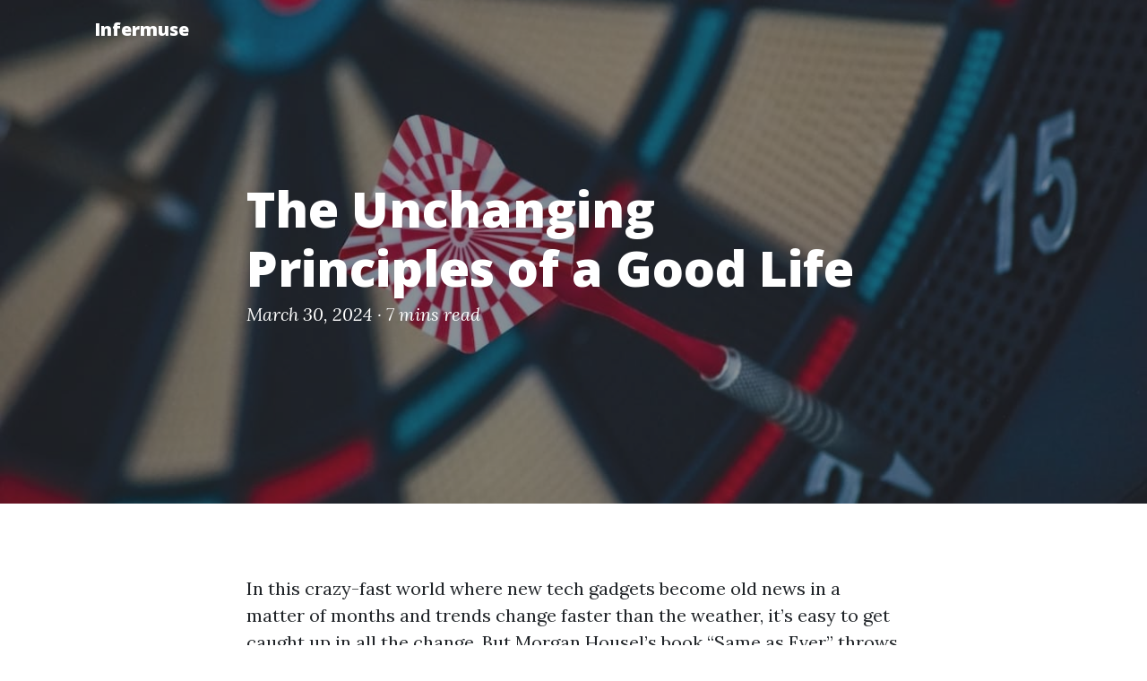

--- FILE ---
content_type: text/html; charset=utf-8
request_url: https://www.infermuse.com/unchanging-principles-good-life/
body_size: 4141
content:
<!DOCTYPE html>

<html>

<head>

  <meta charset="utf-8">
  <meta name="viewport" content="width=device-width, initial-scale=1, shrink-to-fit=no">

  <title>
    The Unchanging Principles of a Good Life - Infermuse
    
  </title>

  <meta name="description" content="How to live well in a world obsessed with change: timeless lessons from &#39;Same as Ever&#39;">

  <link href='https://fonts.googleapis.com/css?family=Lora:400,700,400italic,700italic' rel='stylesheet' type='text/css'>
  <link href='https://fonts.googleapis.com/css?family=Open+Sans:300italic,400italic,600italic,700italic,800italic,400,300,600,700,800' rel='stylesheet' type='text/css'>

  <script src="https://use.fontawesome.com/releases/v5.15.3/js/all.js" crossorigin="anonymous"></script>

  <link rel="stylesheet" href="/assets/main.css">
  <link rel="canonical" href="http://localhost:4000/unchanging-principles-good-life/">
  <link rel="alternate" type="application/rss+xml" title="Infermuse" href="/feed.xml">

</head>


<body>

  <!-- Navigation -->
<nav class="navbar navbar-expand-lg navbar-light fixed-top" id="mainNav">
    <div class="container">
      <a class="navbar-brand" href="/">Infermuse</a>
      <div class="collapse navbar-collapse" id="navbarResponsive">
      </div>
    </div>
  </nav>

  <!-- Page Header -->

<header class="masthead" style="background-image: url('/wp-content/uploads/2020/09/darts.jpg')">
  
    <div class="overlay"></div>
    <div class="container">
      <div class="row">
        <div class="col-lg-8 col-md-10 mx-auto">
          <div class="post-heading">
            <h1>The Unchanging Principles of a Good Life</h1>
            

            <span class="meta">
              March 30, 2024 &middot; <span class="reading-time" title="Estimated read time">
  
   7 mins  read </span>

            </span>

          </div>
        </div>
      </div>
    </div>
  </header>

  <div class="container">
    <div class="row">
      <div class="col-lg-8 col-md-10 mx-auto">

        <p>In this crazy-fast world where new tech gadgets become old news in a matter of months and trends change faster than the weather, it’s easy to get caught up in all the change. But Morgan Housel’s book “Same as Ever” throws us a bit of a curveball. It says, “Hey, while everyone’s busy looking at what’s changing, let’s not forget about the stuff that doesn’t change.” And it turns out, that unchanging stuff? It’s pretty crucial.</p>

<h2 id="risk-the-sneaky-side-of-life">Risk: The Sneaky Side of Life</h2>

<p>First off, Housel chats about risk. Not the “Oh no, I forgot my umbrella, and it might rain” kind of risk, but the “Wow, I didn’t see that coming” kind. He’s got a point that the biggest risks are the ones we don’t even think about. It’s like playing a video game where the dangers aren’t the monsters you see but the trapdoors you don’t. Risk is what is left over after you’ve planned for everything. Not being able to see all the risks is a constant. Daniel Kahnemann says “what you don’t see might refute everything you believe in”.</p>

<h2 id="happiness-its-all-relative">Happiness: It’s All Relative</h2>

<p>Then, there’s this zinger about happiness. It seems we’re all in this constant race not to be just happy, but to be happier than our next-door neighbor or that friend who posts picture-perfect vacations on Instagram. It’s not about having what we need; it’s about having more than someone else. Makes you think, right? Expectations are driven by envy not greed. The glorious lifestyles of the few drives the aspirations of the many. To be truly happy, we must never forget that our aspirations are driven by the aspirations of others. Budhism says that the root of all suffering is desire and the Buddha’s solution to this was to eliminate desire. But in a world where desire is the fuel that drives the economy, eliminating desire is not a practical solution. The solution then is to be aware of the source of our desires and try to bring contentment in our lives.</p>

<h2 id="stories-our-personal-spin-doctors">Stories: Our Personal Spin Doctors</h2>

<p>We’re all storytellers in our own right, and the tales we tell ourselves can shape our beliefs, decisions, and what we see as possible. But here’s the kicker - don’t get so hooked on a story that you forget reality might throw you a plot twist. Sometimes the stories people tell themselves lead to faith, belief or rationality. It is hard to compute the results of these stories. Don’t be so confident on data that you leave no room for surprise.</p>

<h2 id="calm-before-the-storm">Calm Before the Storm</h2>

<p>Calm sows the seeds of crazy in life. This concept, deeply rooted in <a href="https://en.wikipedia.org/wiki/Financial_instability_hypothesis">Hyman Minsky’s financial instability hypothesis</a>, illustrates how periods of stability can quietly lay the groundwork for future upheaval. The more stable our economy appears, the more optimistic and risk-taking we become. This optimism often translates into increased debt, nudging us closer to potential instability. Imagine a perpetually rising stock market - the temptation to invest, to leverage every asset we have, becomes almost irresistible. Yet, this is where the seeds of future financial crises are sown, as soaring valuations eventually leave no room for growth, turning expectations on their head.</p>

<p><img class="img-fluid" src="/wp-content/uploads/2024/03/financial_instability_hypothesis.png" alt="The financial instability cycle as propounded by Hyman Minsky" srcset="    /assets/resized/financial_instability_hypothesis-320x308.png 320w, /wp-content/uploads/2024/03/financial_instability_hypothesis.png 379w" /></p>

<p>Housel urges us to recognise the cycle of ignoring good news until it becomes bad, then panicking, only to later normalise the bad as the new status quo. He argues that, that Covid-19 wrecked such havoc, was in part due to the years of great healthcare and relatively infection free years that preceded it. It’s a reminder of the unpredictability of life and the economy - shaped by incomplete information, uncertainty, randomness, and often, poor timing and incentives.</p>

<h2 id="fragility-of-the-world">Fragility of the World</h2>

<p>The world, according to Housel, is like a finely tuned watch that works beautifully until one tiny gear slips. It’s all about how delicate peace and stability are; one wrong move, and things can tumble. It takes everyone to make the right decision to keep peace but it only takes one bad decision from one party to make war. Yet, it’s also about the slow, steady progress we make amidst the chaos. Kinda hopeful, in a way.  Slow progress amidst a drumbeat of bad news is the normal way of the world.</p>

<h2 id="keeping-optimistic-within-reason">Keeping Optimistic, Within Reason</h2>

<p>Housel is all for optimism but not the kind where you wear rose-colored glasses all the time. It’s about being hopeful, yet realistic, knowing that not everything is going to be a walk in the park. It’s knowing that often times the going will get tough and demand more out of you. Knowing this and preparing for it is the key to a good life.</p>

<h2 id="the-art-of-enduring">The Art of Enduring</h2>

<p>This was my favorite part of the book. There’s this golden nugget about enduring life’s hassles. Instead of looking for shortcuts, being ready to face problems head-on is a great way to live. Charlie Munger once said the best way to get something is to try and deserve it. You cannot have 0 tolerance for bullshit and still function in the world. Dealing with an acceptable level of hassle is important.</p>

<p><img class="img-fluid" src="/wp-content/uploads/2024/03/not-mind-it-hurts.gif" alt="Lawrence of Arabia on enduring things" srcset="    /assets/resized/not-mind-it-hurts-320x132.gif 320w, /wp-content/uploads/2024/03/not-mind-it-hurts.gif 400w" /></p>

<p>So, there you have it. “Same as Ever” is a reminder that amidst all the change, there are some solid truths to keep us grounded. It’s about seeing the full picture, embracing the constants, and maybe, just maybe, finding a steadier path through the chaos of life.</p>

<hr />

<p>I run a startup called <a href="http://www.harmonizehq.com/">Harmonize</a>. We are hiring and if you’re looking for an exciting startup journey, please write to jobs@harmonizehq.com. Apart from this blog, <a href="https://twitter.com/dillisingh">I tweet </a>about startup life and practical wisdom in books.</p>


        <hr>

        <div class="clearfix">

          
          <a class="btn btn-primary float-left" href="/whats-the-big-deal-about-rationality/" data-toggle="tooltip" data-placement="top" title="What's the big deal about rationality">&larr; Previous<span class="d-none d-md-inline">
              Post</span></a>
          
          
          <a class="btn btn-primary float-right" href="/lessons-from-slow-productivity/" data-toggle="tooltip" data-placement="top" title="Lessons from Slow Productivity">Next<span class="d-none d-md-inline">
              Post</span> &rarr;</a>
          

        </div>

      </div>
    </div>
  </div>

  <!-- Footer -->

<hr>

<footer>
  <div class="container">
    <div class="row">
      <div class="col-lg-8 col-md-10 mx-auto">
        <ul class="list-inline text-center">
          
          
          
          
          
          
        </ul>
        <p class="copyright text-muted">Copyright &copy;  2025</p>
      </div>
    </div>
  </div>
</footer>


  <script src="https://code.jquery.com/jquery-3.5.1.min.js"></script>
<script src="https://cdn.jsdelivr.net/npm/bootstrap@4.6.0/dist/js/bootstrap.bundle.min.js"></script>
<script src="/assets/vendor/startbootstrap-clean-blog/js/scripts.js"></script>

<script src="/assets/scripts.js"></script>




  <!-- Global site tag (gtag.js) - Google Analytics -->
<script async src="https://www.googletagmanager.com/gtag/js?id="></script>
<script>
  window.dataLayer = window.dataLayer || [];
  function gtag(){dataLayer.push(arguments);}
  gtag('js', new Date());

  gtag('config', '');
</script>



</body>

</html>
